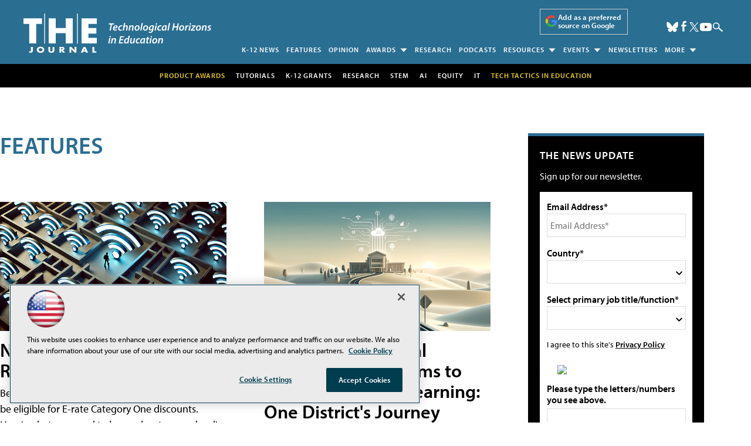

--- FILE ---
content_type: text/html; charset=utf-8
request_url: https://www.google.com/recaptcha/api2/aframe
body_size: 265
content:
<!DOCTYPE HTML><html><head><meta http-equiv="content-type" content="text/html; charset=UTF-8"></head><body><script nonce="L1fUps8P3n7D2pD5t3ANSg">/** Anti-fraud and anti-abuse applications only. See google.com/recaptcha */ try{var clients={'sodar':'https://pagead2.googlesyndication.com/pagead/sodar?'};window.addEventListener("message",function(a){try{if(a.source===window.parent){var b=JSON.parse(a.data);var c=clients[b['id']];if(c){var d=document.createElement('img');d.src=c+b['params']+'&rc='+(localStorage.getItem("rc::a")?sessionStorage.getItem("rc::b"):"");window.document.body.appendChild(d);sessionStorage.setItem("rc::e",parseInt(sessionStorage.getItem("rc::e")||0)+1);localStorage.setItem("rc::h",'1768656385781');}}}catch(b){}});window.parent.postMessage("_grecaptcha_ready", "*");}catch(b){}</script></body></html>

--- FILE ---
content_type: application/javascript
request_url: https://ml314.com/utsync.ashx?pub=&adv=&et=0&eid=50202&ct=js&pi=&fp=&clid=&if=0&ps=&cl=&mlt=&data=&&cp=https%3A%2F%2Fthejournal.com%2Farticles%2Flist%2Ffeatures.aspx%3F_hsenc%3Dp2anqtz-_p8fcn-xg5txfbg7u3wdm7en8kmeoyw4rqhactd2_-og8uc9n7oalp8ev-x8_dctptnolt%26m%3D1%26Page%3D3&pv=1768656385896_rq1b1b9k2&bl=en-us@posix&cb=5400403&return=&ht=shex&d=&dc=&si=1768656385896_rq1b1b9k2&cid=&s=1280x720&rp=&v=2.8.0.252
body_size: 304
content:
_ml.setFPI('3658369923914137716');_ml.syncCallback({"es":true,"ds":true});